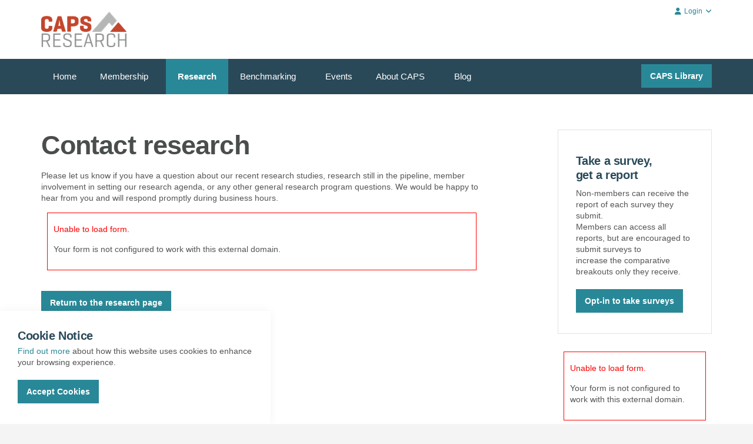

--- FILE ---
content_type: text/html; charset=utf-8
request_url: https://knowledge.capsresearch.org/research/contact-research/
body_size: 7556
content:


<!DOCTYPE html>
<!--[if lt IE 7 ]> <html lang="en" class="no-js ie6"> <![endif]-->
<!--[if IE 7 ]>    <html lang="en" class="no-js ie7"> <![endif]-->
<!--[if IE 8 ]>    <html lang="en" class="no-js ie8"> <![endif]-->
<!--[if IE 9 ]>    <html lang="en" class="no-js ie9"> <![endif]-->
<!--[if (gt IE 9)|!(IE)]><!-->
<html lang="en" class="no-js">
<!--<![endif]-->
<head>
	<meta charset="UTF-8">
	<meta name="viewport" content="width=device-width, initial-scale=1">
	
    <link rel="canonical" href="https://knowledge.capsresearch.org/research/contact-research/"/>
    <title>Contact research at CAPS</title>
    <meta name="description" content="Please contact the research team at CAPS about recent or forthcoming studies, or about our research program in general.">
	<meta property="og:type" content="website">
    <meta property="og:title" content="Contact research at CAPS" />
    <meta property="og:image" content="https://knowledge.capsresearch.org/media/1034/capsr-logo-rgb.png" />
    <meta property="og:url" content="https://knowledge.capsresearch.org/research/contact-research/" />
    <meta property="og:description" content="Please contact the research team at CAPS about recent or forthcoming studies, or about our research program in general." />
    <meta property="og:site_name" content="CAPS Research" />
        <meta name="twitter:card" content="summary" />
        <meta name="twitter:site" content="@CAPSResearch" />
        <meta name="twitter:creator" content="@capsresearch" />


	<!-- WEB FONT -->
	<link href="//maxcdn.bootstrapcdn.com/font-awesome/4.3.0/css/font-awesome.min.css" rel="stylesheet" media="none" onload="this.media='all';">
	<link href="//code.ionicframework.com/ionicons/2.0.1/css/ionicons.min.css" rel="stylesheet" media="none" onload="this.media='all';">

	<!-- STYLESHEETS -->
	<!--<link rel="stylesheet" href="//maxcdn.bootstrapcdn.com/bootstrap/3.3.7/css/bootstrap.min.css" integrity="sha384-BVYiiSIFeK1dGmJRAkycuHAHRg32OmUcww7on3RYdg4Va+PmSTsz/K68vbdEjh4u" crossorigin="anonymous">-->
	<!--Customized Bootstrap theme with https://www.bootstrap-live-customizer.com/version/3.3.7/-->
	<link rel="stylesheet" href="/Content/bootstrap.min.css">
	<link rel="stylesheet" href="/Content/Bootstrap3.3.7-custom_theme.css">
	
	
	<link rel="stylesheet" href="/Content/jquery-ui.min.css" />
	<!-- COMPILED STYLESHEETS -->
	
	<link rel="stylesheet" href="/css/usn-global.css?v=1" />
	<link rel="stylesheet" href="/css/custom.css?v=8" />

	<!-- INTERNAL STYLES -->
	    <style>
        header #logo {
	        width: 145px;
            height: 60px;
	    }

        header #logo a {
            width: 145px;
            height: 60px;
            background-image: url('/media/1034/capsr-logo-rgb.png?width=145&amp;height=60');
            background-repeat:no-repeat; background-position:center;
        }

        @media only screen and (-webkit-min-device-pixel-ratio : 1.5), only screen and (min-device-pixel-ratio : 1.5), only screen and (-webkit-min-device-pixel-ratio : 2), only screen and (min-device-pixel-ratio : 2) {
            header #logo a {
                background-image: url('/media/1034/capsr-logo-rgb.png');
                
                background-size: 72px 30px;
            }
        }
    </style>


	<!--[if IE]>
	<link rel="stylesheet" href="~/css/ie.css">
	<![endif]-->
	<!-- SCRIPTS -->
	
	<script src="/scripts/jquery-2.2.2.min.js"></script>
	
	<script src="/scripts/modernizr.min.js"></script>
	
	<script src="/scripts/bootstrap.3.3.7.min.js"></script>
	
	<script src="/scripts/jquery.validate.min.js"></script>
	
	<script src="/scripts/jquery.validate.unobtrusive.min.js"></script>
	
	
	<script src="/scripts/jquery-ui.min.js"></script>
	<script src="/scripts/plugins.js"></script>
	<script src="/scripts/application.js"></script>
	<script src="/scripts/jquery.unobtrusive-ajax.min.js"></script>
    <script>
        function hidemenu() {
            $("#pgHeader").hide();
            document.body.style.paddingTop = "0px";

            $("#pgFooter").hide();

            $("#pgBreadcrumb").hide();

        }
    </script>
	<!-- ICONS -->
	        <link rel="shortcut icon" href="/media/1032/caps_favicon_512x512.png?width=32&height=32" type="image/png">
        <link rel="apple-touch-icon" sizes="57x57" href="/media/1032/caps_favicon_512x512.png?width=57&height=57">
        <link rel="apple-touch-icon" sizes="60x60" href="/media/1032/caps_favicon_512x512.png?width=60&height=60">
        <link rel="apple-touch-icon" sizes="72x72" href="/media/1032/caps_favicon_512x512.png?width=72&height=72">
        <link rel="apple-touch-icon" sizes="76x76" href="/media/1032/caps_favicon_512x512.png?width=76&height=76">
        <link rel="apple-touch-icon" sizes="114x114" href="/media/1032/caps_favicon_512x512.png?width=114&height=114">
        <link rel="apple-touch-icon" sizes="120x120" href="/media/1032/caps_favicon_512x512.png?width=120&height=120">
        <link rel="apple-touch-icon" sizes="144x144" href="/media/1032/caps_favicon_512x512.png?width=144&height=144">
        <link rel="apple-touch-icon" sizes="152x152" href="/media/1032/caps_favicon_512x512.png?width=152&height=152">
        <link rel="apple-touch-icon" sizes="180x180" href="/media/1032/caps_favicon_512x512.png?width=180&height=180">
        <link rel="icon" type="image/png" href="/media/1032/caps_favicon_512x512.png?width=16&height=16" sizes="16x16">
        <link rel="icon" type="image/png" href="/media/1032/caps_favicon_512x512.png?width=32&height=32" sizes="32x32">
        <link rel="icon" type="image/png" href="/media/1032/caps_favicon_512x512.png?width=96&height=96" sizes="96x96">
        <link rel="icon" type="image/png" href="/media/1032/caps_favicon_512x512.png?width=192&height=192" sizes="192x192">
        <meta name="msapplication-square70x70logo" content="/media/1032/caps_favicon_512x512.png?width=70&height=70" />
        <meta name="msapplication-square150x150logo" content="/media/1032/caps_favicon_512x512.png?width=150&height=150" />
        <meta name="msapplication-wide310x150logo" content="/media/1032/caps_favicon_512x512.png?width=310&height=150" />
        <meta name="msapplication-square310x310logo" content="/media/1032/caps_favicon_512x512.png?width=310&height=310" />


	

	
<script>var exdays = 365;</script>


	
<!-- Google tag (gtag.js) - Google Analytics -->
<script async src="https://www.googletagmanager.com/gtag/js?id=G-7TDR9J1CXS"></script>
<script>
  window.dataLayer = window.dataLayer || [];   function gtag(){dataLayer.push(arguments);}   gtag('js', new Date());   gtag('config', 'G-7TDR9J1CXS'); 
</script>

<!-- Fontawesome -->
<script src="https://kit.fontawesome.com/5fc80c9562.js"></script>

<!-- Google tag (gtag.js) --> <script async src="https://www.googletagmanager.com/gtag/js?id=AW-16783641178"></script> <script>   window.dataLayer = window.dataLayer || [];   function gtag(){dataLayer.push(arguments);}   gtag('js', new Date());   gtag('config', 'AW-16783641178'); </script>

<!-- Bootstrap Multiselect -->
<link rel="stylesheet" href="https://cdnjs.cloudflare.com/ajax/libs/bootstrap-multiselect/0.9.15/css/bootstrap-multiselect.css">
<script src="https://cdnjs.cloudflare.com/ajax/libs/bootstrap-multiselect/0.9.15/js/bootstrap-multiselect.min.js"></script>
<script src="https://cdnjs.cloudflare.com/ajax/libs/bootstrap-multiselect/0.9.15/js/bootstrap-multiselect.min.js.map"></script>

<!-- Bootstrap Datepicker -->
<link rel="stylesheet" href="https://cdnjs.cloudflare.com/ajax/libs/bootstrap-datepicker/1.8.0/css/bootstrap-datepicker.css.map">
<link rel="stylesheet" href="https://cdnjs.cloudflare.com/ajax/libs/bootstrap-datepicker/1.8.0/css/bootstrap-datepicker.min.css">
<script src="https://cdnjs.cloudflare.com/ajax/libs/bootstrap-datepicker/1.8.0/js/bootstrap-datepicker.min.js"></script>

<!-- Minimalist Tag Cloud Generator with jQuery - tagcloud.js -->
<script src="/Scripts/jquery.tagcloud.js"></script>

</head>
<body 


     class="standard-page  fixed-width "
>
    
    <a class="skip-to-content sr-only" href="#content">Skip to the content</a>


    <!-- SITE -->
    <div id="site">

            <!-- HEADER -->
            <header id="pgHeader" >


                <div class="container" >
                    <!-- ROW -->
                    <div class="row">
                        <!-- LOGO -->
                        <div >
                            <div id="logo" ><a href="/">CAPS Research</a></div>


                            </div>
                        <!--// LOGO -->
                        <!-- EXPAND -->
                        <a class="expand" ><span>Menu</span></a>
                        <!--// EXPAND -->
                        <!-- NAVIGATION -->
                        <div class="navigation">

                            <!-- REVEAL -->
                            <div class="reveal">

                                



<nav class="cta-link">
    
        <a id="ctaLibrary" class="btn c1-bg c5-text" href="/Library" title="CAPS Library">CAPS Library</a>
</nav>

                                
        <nav class="main">
            <ul>
                        <li id="menu_1201" >
                            <span >
                                <a href="/"  >
                                    Home
                                </a>
                            </span>
                        </li>
                        <li id="menu_1475"  class="has-child ">
                            <span >
                                <a href="/membership/"  >
                                    Membership
                                </a>
                                    <i class="ion-chevron-down"></i>
                            </span>
    <ul>
            <li >
                <span >
                    <a href="/membership/benefits/">
Benefits                    </a>
                </span>
            </li>
            <li >
                <span >
                    <a href="/membership/onboarding/">
Onboarding                    </a>
                </span>
            </li>
            <li >
                <span >
                    <a href="/membership/content-schedule/">
Content schedule                    </a>
                </span>
            </li>
            <li >
                <span >
                    <a href="/membership/contact-membership/">
Contact membership                    </a>
                </span>
            </li>
            <li >
                <span >
                    <a href="/membership/healthcare-sector/">
Healthcare sector                    </a>
                </span>
            </li>
    </ul>
                        </li>
                        <li id="menu_1477" >
                            <span  class="active">
                                <a href="/research/"  >
                                    Research
                                </a>
                            </span>
                        </li>
                        <li id="menu_1483"  class="has-child ">
                            <span >
                                <a href="/benchmarking/"  >
                                    Benchmarking
                                </a>
                                    <i class="ion-chevron-down"></i>
                            </span>
    <ul>
            <li >
                <span >
                    <a href="/benchmarking/metrics-dashboard/">
Metrics dashboard                    </a>
                </span>
            </li>
            <li >
                <span >
                    <a href="/benchmarking/contact-benchmarking/">
Contact benchmarking                    </a>
                </span>
            </li>
            <li >
                <span >
                    <a href="/benchmarking/metrics-of-sm-survey/">
Metrics of SM survey                    </a>
                </span>
            </li>
            <li >
                <span >
                    <a href="/benchmarking/benchmarking-opt-in/">
Benchmarking opt-in                    </a>
                </span>
            </li>
    </ul>
                        </li>
                        <li id="menu_1487" >
                            <span >
                                <a href="/events/"  >
                                    Events
                                </a>
                            </span>
                        </li>
                        <li id="menu_1489"  class="has-child ">
                            <span >
                                <a href="/about-caps-research/"  >
                                    About CAPS
                                </a>
                                    <i class="ion-chevron-down"></i>
                            </span>
    <ul>
            <li >
                <span >
                    <a href="/about-caps-research/our-board/">
Our board                    </a>
                </span>
            </li>
            <li >
                <span >
                    <a href="/about-caps-research/our-members/">
Our members                    </a>
                </span>
            </li>
            <li >
                <span >
                    <a href="/about-caps-research/contact-faqs/">
Contact &amp; FAQs                    </a>
                </span>
            </li>
    </ul>
                        </li>
                        <li id="menu_1382" >
                            <span >
                                <a href="/blog/"  >
                                    Blog
                                </a>
                            </span>
                        </li>
            </ul>
        </nav>




                                


                                
        <nav class="top">
            <ul>

                        <li class="dropdown">
                            <a href="#" class="dropdown-toggle" data-toggle="dropdown" role="button" aria-expanded="false"><i class="fa fa-user c1-text"></i>Login<i class="fa fa-angle-down after"></i></a>
                            <ul class="dropdown-menu pull-right" role="menu">
                                <li><a href="/login/"><i class="fas fa-sign-in-alt c1-text"></i> Login</a></li>
                                <li><a href="/register/"><i class="fas fa-edit c1-text"></i> Register</a></li>
                            </ul>
                        </li>
            </ul>
        </nav>




                            </div>
                            <!--// REVEAL -->
                        </div>
                        <!--// NAVIGATION -->
                    </div>
                    <!--// ROW -->
                </div>
            </header>
            <!--// HEADER -->

        <div id="content" >

            



            






<!-- CONTENT -->
<section class="content">

    <!-- CONTAINER -->
    <div class="container">

        <!-- ROW -->
        <div class="row">

            <!-- CONTENT COL -->
            <div 
 class="left-col col-md-8 col-xs-12">

                        <h1 class="heading main">Contact research</h1>



                <!-- IMAGE -->
                


                <!--// IMAGE -->

                <p><span>Please let us know if you have a question about our recent research studies, research still in the pipeline, member involvement in setting our research agenda, or any other general research program questions. We would be happy to hear from you and will respond promptly during business hours.</span></p>

                

    <!-- PAGE COMPONENT CODE -->
    <div class="spc codeblock  " data-os-animation="fadeIn" data-os-animation-delay="0s" id="pos_7585" >

        

    <!-- Updated for uskinned 7.1.3 - PWM 2/18/2019 -->



        <script type="text/javascript" id="aoform-script-7a9516ee-8fe7-4633-bdf9-80f214b96d7b:d-0001">!function(o,t,e,a){o._aoForms=o._aoForms||[],o._aoForms.push(a);var n=function(){var o=t.createElement(e);o.src=("https:"==t.location.protocol?"https://":"http://")+"info.capsresearch.org/acton/content/form_embed.js",o.async=!0;for(var a=t.getElementsByTagName(e)[0],n=a.parentNode,c=document.getElementsByTagName("script"),r=!1,s=0;s<c.length;s++){if(c[s].getAttribute("src")==o.getAttribute("src"))r=!0;}r?typeof(_aoFormLoader)!="undefined"?_aoFormLoader.load({id:"7a9516ee-8fe7-4633-bdf9-80f214b96d7b:d-0001",accountId:"30067",domain:"info.capsresearch.org",isTemp:false,noStyle:false,prefill:false}):"":n.insertBefore(o,a)};window.attachEvent?window.attachEvent("onload",n):window.addEventListener("load",n,!1),n()}(window,document,"script",{id:"7a9516ee-8fe7-4633-bdf9-80f214b96d7b",accountId:"30067",domain:"info.capsresearch.org",isTemp:false,noStyle:false,prefill:false});</script>

        

    <!-- Updated for uskinned 7.1.3 - PWM 2/18/2019 -->
            <!-- ROW - OVERVIEW -->
            <div class="row outro text-left " data-os-animation="fadeIn" data-os-animation-delay="0s">
                <div class="info col-md-8 col-xs-12">



                                            <p class="link">
                                    <a role="button" class="btn c1-bg c5-text" href="/research/"  >Return to the research page</a>
                        </p>
                </div>
            </div>
            <!--// ROW - OVERVIEW -->



    </div>
    <!--// PAGE COMPONENT CODE -->


            </div>
            <!--// CONTENT COL -->

            
			<div class="right-col col-lg-3 col-md-4 col-xs-12 pull-right">                                                     

			    <!-- SUB  -->
			    

	
  

			    <!--// SUB -->
			    <!-- PROMO PODS -->
			    
                <div class="swp">


    <div class="item general-pod c5-bg has-borders c6-borders">
        <div class="inner text-left">

                    <p class="heading c3-text">
                    <a class="c3-text" href="/benchmarking/benchmarking-opt-in/"  >
                Take a survey, <br/>get a report
                    </a>
            </p>

            <div class="info">

            <div class="text base-text"><p>Non-members can receive the report of each survey they submit.<br />Members can access all reports, but are encouraged to submit surveys to<br />increase the comparative breakouts only they receive.</p></div>

            <p class="link"><a href="/benchmarking/benchmarking-opt-in/"   class="btn c1-bg c5-text">Opt-in to take surveys</a></p>

            </div>
        </div>
    </div>


    <div class="item code-pod">
        <script type="text/javascript" id="aoform-script-17ef59b2-783d-47bc-a656-39d1ea39d4df:d-0001">!function(o,t,e,a){o._aoForms=o._aoForms||[],o._aoForms.push(a);var n=function(){var o=t.createElement(e);o.src=("https:"==t.location.protocol?"https://":"http://")+"info.capsresearch.org/acton/content/form_embed.js",o.async=!0;for(var a=t.getElementsByTagName(e)[0],n=a.parentNode,c=document.getElementsByTagName("script"),r=!1,s=0;s<c.length;s++){if(c[s].getAttribute("src")==o.getAttribute("src"))r=!0;}r?typeof(_aoFormLoader)!="undefined"?_aoFormLoader.load({id:"17ef59b2-783d-47bc-a656-39d1ea39d4df:d-0001",accountId:"30067",domain:"info.capsresearch.org",isTemp:false,noStyle:false,prefill:false}):"":n.insertBefore(o,a)};window.attachEvent?window.attachEvent("onload",n):window.addEventListener("load",n,!1),n()}(window,document,"script",{id:"17ef59b2-783d-47bc-a656-39d1ea39d4df",accountId:"30067",domain:"info.capsresearch.org",isTemp:false,noStyle:false,prefill:false});</script>
    </div>  


                </div>


			    <!--// PROMO PODS -->
			</div>



        </div>
        <!--// ROW -->
    
    </div>
    <!--// CONTAINER -->

</section>
<!--// CONTENT -->







            



        </div>

        <!-- BREADCRUMB -->
        

        <!--// BREADCRUMB -->

            <!-- FOOTER -->
            <footer id="pgFooter">
                <div class="container">
                    <!-- ROW -->
                    <div class="row">
                        <div class="col-md-4 col-xs-12">
                            <!-- COMPANY DETAILS -->
                            	
        <div class="company-details">
		    <p class="heading">CAPS Research</p>
	    		    <address>
			    <p><span class="w8qArf"><span>3</span></span><span class="LrzXr">09 W. Elliot Rd., </span><span class="LrzXr">Suite #</span><span class="LrzXr">113<br /></span><span class="LrzXr">Tempe, AZ 85284-1556 USA</span></p>
		    </address>
                    <p>Tel. +1 (480) 752-2277</p>
	    	    </div> 

                            <!--// COMPANY DETAILS -->
                        </div>
                        <div class="col-md-4 col-xs-12">
                            
        <nav class="quick-links">
                <p class="heading">Quick links</p>
                                    <li class="col-xs-6" style="list-style-type:none">
                            <a href="/library1/"  >CAPS Library</a>
                        </li>
                        <li class="col-xs-6" style="list-style-type:none">
                            <a href="https://wpcarey.asu.edu/" target="_blank"  title="Link will open in a new window/tab" >W. P. Carey School of Business at ASU<i class="ion-android-open after"></i></a>
                        </li>
                        <li class="col-xs-6" style="list-style-type:none">
                            <a href="/about-caps-research/contact-faqs/"  >Contact Us</a>
                        </li>
                        <li class="col-xs-6" style="list-style-type:none">
                            <a href="https://www.instituteforsupplymanagement.org/" target="_blank"  title="Link will open in a new window/tab" >Institute for Supply Management<i class="ion-android-open after"></i></a>
                        </li>
                        <li class="col-xs-6" style="list-style-type:none">
                            <a href="/newsletter-sign-up/"  >Sign up for the newsletter</a>
                        </li>
        </nav>

                        </div>
                        <div class="col-md-3 col-md-offset-1 col-xs-12">
                            	
        <nav class="social">
	        <p class="heading">Let&#39;s connect!</p>
		    <ul>
	            			    <li class="twitter"><a href="https://twitter.com/CAPSResearch" class="symbol" target="_blank" title="Link will open in a new window/tab">twitter</a></li>
	            			    <li class="linkedin"><a href="https://www.linkedin.com/company/caps-research" class="symbol" target="_blank" title="Link will open in a new window/tab">linkedin</a></li>
	            		                        	            	            	            	            	            <li class="youtube"><a href="https://www.youtube.com/c/CAPSResearchOrg" class="symbol" target="_blank" title="Link will open in a new window/tab">youtube</a></li>
                                                	                <li class="rss"><a href="/blog/rss/" class="symbol" target="_blank" title="Link will open in a new window/tab">rss</a></li>
		</ul>
    </nav>   

                        </div>
                    </div>
                    <!--// ROW -->
                    <!-- ROW -->
                    <div class="row">
                        <div class="col-xs-12">
                            <nav class="footer">
                                <ul>
                                    <li class="copyright"><div>&copy; 2026, Arizona Board of Regents on behalf of Arizona State University</div></li>
                                    	
		    <li>
                <a href="/use-policy/"  >Use Policy</a>                                       
		    </li>
		    <li>
                <a href="/privacy-policy/"  >Privacy Policy</a>                                       
		    </li>
		    <li>
                <a href="/antitrust-policy/"  >Antitrust Policy</a>                                       
		    </li>
		    <li>
                <a href="/sitemap/"  >Sitemap</a>                                       
		    </li>

                                    <!--
                                    Updated copyright and removed uskinned credit - PWM 12/7/2018
                                    <li class="site-credit">
                                        <div>Umbraco CMS theme from </div>
                                        <a target="_blank" title="Link will open in a new window/tab" href="http://www.uskinned.net"><span>uSkinned</span></a>
                                    </li>-->
                                </ul>
                            </nav>
                        </div>
                    </div>
                    <!--// ROW -->
                </div>
            </footer>
            <!--// FOOTER -->
        <!-- BACK TO TOP -->
        <span id="top-link-block">
            <a class="btn c1-bg c5-text" href="#top" onclick="$('html,body').animate({scrollTop:0},'slow');return false;">
                <i class="ion-chevron-up"></i>
            </a>
        </span>
        <!--// BACK TO TOP -->
    </div>
    <!--// SITE -->

    
        <!-- COOKIE NOTICE -->
        <div class="cookie-notice c5-bg closed">
            <div class="inner">

                    <p class="heading c3-text">Cookie Notice</p>

                    <div class="text base-text">
                        <p><a data-udi="umb://document/d94cd0916e7d41dcbc3517741cc2bdae" href="/privacy-policy/" title="Privacy Policy">Find out more</a> about how this website uses cookies to enhance your browsing experience.</p>
                    </div>
                <p class="link"><a class="btn c1-bg c5-text accept-cookies" href="#">Accept Cookies</a></p>
            </div>
        </div>
        <!--// COOKIE NOTICE -->


    

    
    

    <!-- Act-on Beacon Tracker -->
    <script>/*<![CDATA[*/(function (w, a, b, d, s) { w[a] = w[a] || {}; w[a][b] = w[a][b] || { q: [], track: function (r, e, t) { this.q.push({ r: r, e: e, t: t || +new Date }); } }; var e = d.createElement(s); var f = d.getElementsByTagName(s)[0]; e.async = 1; e.src = '//info.capsresearch.org/cdnr/22/acton/bn/tracker/30067'; f.parentNode.insertBefore(e, f); })(window, 'ActOn', 'Beacon', document, 'script'); ActOn.Beacon.track();/*]]>*/</script>
    <!--If acton needs to be turned of for a page put in here-->
    
</body>
</html>

--- FILE ---
content_type: text/css
request_url: https://knowledge.capsresearch.org/css/custom.css?v=8
body_size: 2387
content:
:root {
    --space: 18rem;
}

.btnActionButtonOrangeHover {
    background: linear-gradient(to bottom, #c04624 5%, #cf5d40 100%);
    background-color: #c04624;
    border: 1px solid #ffffff;
    cursor: pointer;
    color: #ffffff;
    font-size: 14px;
    font-weight: bold;
    padding: 10px 20px 10px 20px;
    text-decoration: none;
    white-space: nowrap;
    z-index: 100;
}

    .btnActionButtonOrangeHover:hover {
        background: linear-gradient(to bottom, #cf5d40 5%, #c04624 100%);
        background-color: #cf5d40;
        color: #294959;
    }


.btnActionButtonOrangeSmall {
    background: linear-gradient(to bottom, #c04624 5%, #cf5d40 100%);
    background-color: #c04624;
    border: 1px solid #ffffff;
    cursor: pointer;
    color: #ffffff;
    font-size: 14px;
    padding: 5px 7px 5px 7px;
    text-decoration: none;
    white-space: nowrap;
    z-index: 100;
}

    .btnActionButtonOrangeSmall:hover {
        background: linear-gradient(to bottom, #cf5d40 5%, #c04624 100%);
        background-color: #cf5d40;
        color: #294959;
    }


.btnActionButtonDarkBlue {
    background-color: #294959;
    border: 1px solid #ffffff;
    cursor: pointer;
    color: #ffffff;
    font-size: 14px;
    font-weight: bold;
    padding: 10px 20px 10px 20px;
    text-decoration: none;
    white-space: nowrap;
    z-index: 100;
}

    .btnActionButtonDarkBlue:hover {
        background-color: #298897;
        color: #ffffff !important;
    }


.btnActionButtonDarkBlueSmall {
    background-color: #294959;
    border: 1px solid #ffffff;
    cursor: pointer;
    color: #ffffff;
    font-size: 14px;
    padding: 5px 7px 5px 7px;
    text-decoration: none;
    white-space: nowrap;
    z-index: 100;
}

    .btnActionButtonDarkBlueSmall:hover {
        background-color: #298897;
        color: #ffffff !important;
    }

.btnActionButtonLightBlueSmall {
    background-color: #298897;
    border: 1px solid #ffffff;
    cursor: pointer;
    color: #ffffff;
    font-size: 14px;
    padding: 5px 7px 5px 7px;
    text-decoration: none;
    white-space: nowrap;
    z-index: 100;
}

    .btnActionButtonLightBlueSmall:hover {
        background-color: #294959;
        color: #ffffff !important;
    }

.blue-tag-button {
    background-color: #294959;
    border: none;
    color: white;
    padding: 5px 10px;
    text-align: center;
    text-decoration: none;
    display: inline-block;
    margin: 2px 2px;
    cursor: pointer;
    border-radius: 16px;
}

    .blue-tag-button:hover {
        background-color: #c04624;
        color: #ffffff !important;
    }
/* Custom landing page (2) styling */
.clp {
}

.clp__banner {
    overflow: hidden;
    position: relative;
    z-index: 0;
    min-height: 350px;
    display: flex;
    flex-direction: column;
    justify-content: center;
    color: white;
    align-items: center;
}

.clp__banner--image {
    position: absolute;
    top: 0;
    right: 0;
    bottom: 0;
    left: 0;
    z-index: -1;
    background-repeat: no-repeat;
    background-position: center;
    background-size: cover;
    height: 40vh;
    min-height: 350px;
}

.clp__banner--text {
    max-width: 35%;
    text-align: center;
}

.clp__banner--paragraph {
    font-size: 1.5em;
}

.clp__banner--text h1 {
    color: white;
}

.clp__content {
    margin-top: 40px;
    width: 100%;
    display: flex;
}

@media only screen and (max-width: 768px) {
    .clp__banner--text {
        max-width: 60%;
    }

    .clp__content--text {
        width: 75% !important;
    }

    .clp__content--sidebar {
        display: none;
    }

    .clp__content--main {
        width: 100% !important;
    }

    .clp__content--main {
        margin-left: unset !important;
    }

    .clp__form__outer {
        padding: 10px;
        width: 100%;
    }

    .clp__form__content {
        padding: 15px !important;
    }

        .clp__form__content h2 {
            font-size: 30px !important;
        }

        .clp__form__content h1 {
            font-size: 24px !important;
        }
}

.clp__content--main {
    margin-left: -25%;
}

.clp__content--item {
    display: flex;
    align-items: center;
    flex-direction: column;
}

.clp__content--border {
    margin-top: 20px;
    margin-bottom: 5px;
    border-width: 1px 0 0;
    border-style: solid;
    border-color: #f4f4f4;
    width: 60%;
}

    .clp__content--border::after {
        border-width: 1px 0 0;
        border-style: solid;
        border-color: #dcdcdc;
        content: '';
        display: block;
    }

.clp__content--text {
    width: 45%;
}

.clp__form__outer {
    padding: 50px;
    color: #555555;
}

.clp__form__content {
    background-color: #fff;
    border-radius: 10px;
    text-align: center;
    width: 60vw;
    margin: 0 auto;
    padding: 100px 75px;
    box-shadow: 0 0 15px rgba(0,0,0,0.35);
}

    .clp__form__content h1 {
        margin: 0 auto 25px auto;
        font-size: 36px;
        max-width: 400px;
        font-weight: 300;
        color: #294959;
    }

    .clp__form__content h2 {
        margin-top: 0;
        font-size: 50px;
        color: #c8492f;
        font-weight: 500;
    }

    .clp__form__content label {
        display: block;
        text-align: center;
        margin: 60px 0 10px 0;
    }

    .clp__form__content input[type=text],
    .clp__form__content input[type=email] {
        border: 0;
        border-bottom: 1px solid #ccc;
        width: 100%;
        padding: 15px 10px;
        margin-bottom: 10px;
        outline: 0;
        font-size: 18px;
    }

.clp__content--sidebar {
    z-index: 100;
    min-width: 15%;
    margin-top: 15px;
    margin-left: 5%;
    margin-right: 5%;
    --offset: var(--space);
    align-self: start;
    position: sticky;
    top: var(--offset);
}

.clp__list {
    list-style-type: none;
    font-weight: 600;
    cursor: pointer;
}

.clp__list--item.active::after {
    background-image: url("data:image/svg+xml,%3Csvg xmlns='http://www.w3.org/2000/svg' aria-hidden='true' viewBox='0 0 32 32' focusable='false'%3E%3Ccircle stroke='none' fill='%23c04626' cx='16' cy='16' r='10'%3E%3C/circle%3E%3C/svg%3E");
}

.clp__list--item.active {
    color: #c04626;
    cursor: default;
}

.clp__list--item {
    /* You need to turn on relative positioning so the line is placed relative to the item rather than absolutely on the page */
    position: relative;
    /* Use padding to space things out rather than margins as the line would get broken up otherwise */
    margin: 0;
    padding-bottom: 1em;
    padding-left: 20px;
}

    /* The actual line being placed before each list item, tweak width and color as appropriate */
    .clp__list--item:before {
        background-color: #b5b7b6;
        width: 2px;
        content: '';
        position: absolute;
        top: 0px;
        bottom: 0px;
        left: 5px;
    }

    /* Small bullets for normal list items */
    .clp__list--item::after {
        content: '';
        position: absolute;
        background-image: url("data:image/svg+xml,%3Csvg xmlns='http://www.w3.org/2000/svg' aria-hidden='true' viewBox='0 0 32 32' focusable='false'%3E%3Ccircle stroke='none' fill='%23b5b7b6' cx='16' cy='16' r='10'%3E%3C/circle%3E%3C/svg%3E");
        background-repeat: no-repeat;
        background-size: contain;
        left: 0;
        top: 2px;
        width: 12px;
        height: 12px;
    }

    /* Start the line further down on the first list item */
    .clp__list--item:first-child:before {
        top: 6px;
    }

    /* Stop the line short on the final list item */
    .clp__list--item:last-child:before {
        height: 6px;
    }

.clp__content--main .clp__banner {
    margin-top: 20px;
    margin-bottom: 20px;
    height: 100%;
    width: 100%;
}
